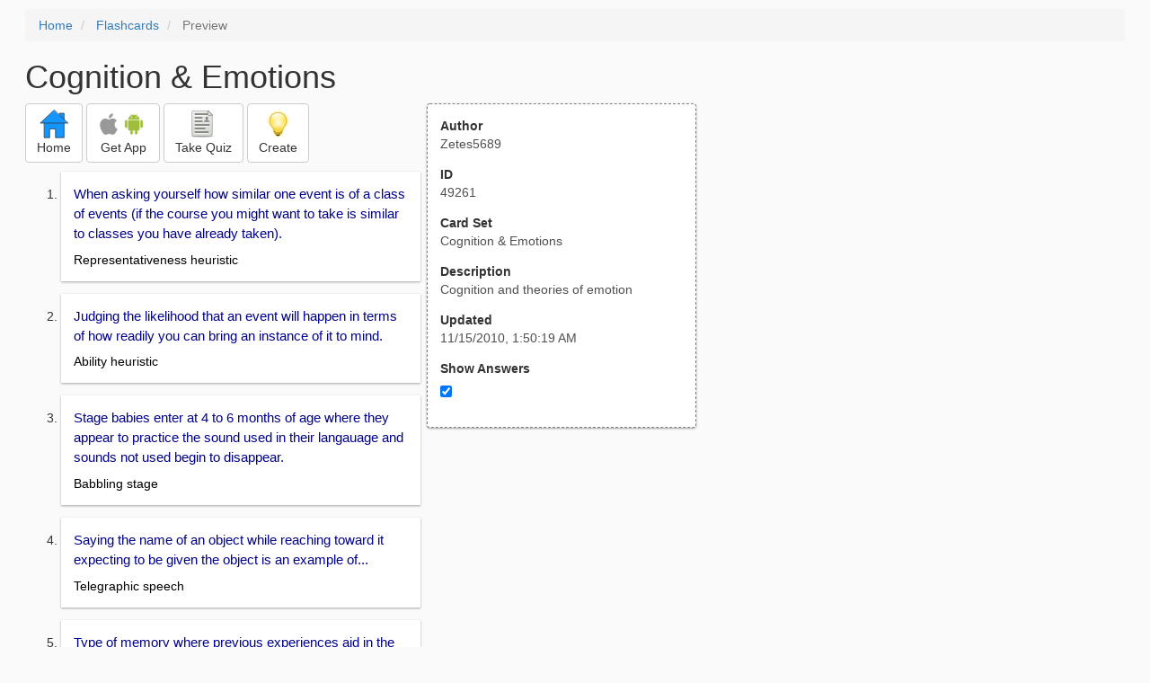

--- FILE ---
content_type: text/html; charset=utf-8
request_url: https://www.google.com/recaptcha/api2/aframe
body_size: 267
content:
<!DOCTYPE HTML><html><head><meta http-equiv="content-type" content="text/html; charset=UTF-8"></head><body><script nonce="XsWNTI3EmgWqAbsTdaSKaQ">/** Anti-fraud and anti-abuse applications only. See google.com/recaptcha */ try{var clients={'sodar':'https://pagead2.googlesyndication.com/pagead/sodar?'};window.addEventListener("message",function(a){try{if(a.source===window.parent){var b=JSON.parse(a.data);var c=clients[b['id']];if(c){var d=document.createElement('img');d.src=c+b['params']+'&rc='+(localStorage.getItem("rc::a")?sessionStorage.getItem("rc::b"):"");window.document.body.appendChild(d);sessionStorage.setItem("rc::e",parseInt(sessionStorage.getItem("rc::e")||0)+1);localStorage.setItem("rc::h",'1765130968559');}}}catch(b){}});window.parent.postMessage("_grecaptcha_ready", "*");}catch(b){}</script></body></html>

--- FILE ---
content_type: image/svg+xml
request_url: https://freezingblue.com/flashcards/images/quiz/home_button.svg
body_size: 2947
content:
<?xml version="1.0" encoding="UTF-8" standalone="no"?>
<svg
   xmlns:dc="http://purl.org/dc/elements/1.1/"
   xmlns:cc="http://creativecommons.org/ns#"
   xmlns:rdf="http://www.w3.org/1999/02/22-rdf-syntax-ns#"
   xmlns:svg="http://www.w3.org/2000/svg"
   xmlns="http://www.w3.org/2000/svg"
   xmlns:sodipodi="http://sodipodi.sourceforge.net/DTD/sodipodi-0.dtd"
   xmlns:inkscape="http://www.inkscape.org/namespaces/inkscape"
   version="1.1"
   viewBox="0 0 32 32"
   inkscape:version="1.0.1 (1.0.1+r75)"
   id="svg14"
   sodipodi:docname="home_button.svg"
   width="32"
   height="32">
  <defs
     id="defs18" />
  <sodipodi:namedview
     pagecolor="#ffffff"
     bordercolor="#666666"
     borderopacity="1"
     objecttolerance="10"
     gridtolerance="10"
     guidetolerance="10"
     inkscape:pageopacity="0"
     inkscape:pageshadow="2"
     inkscape:window-width="1302"
     inkscape:window-height="805"
     id="namedview16"
     showgrid="false"
     inkscape:zoom="7.7516581"
     inkscape:cx="2.470043"
     inkscape:cy="21.431618"
     inkscape:window-x="470"
     inkscape:window-y="193"
     inkscape:window-maximized="0"
     inkscape:current-layer="g12"
     fit-margin-top="0"
     fit-margin-left="0"
     fit-margin-right="0"
     fit-margin-bottom="0" />
  <metadata
     id="metadata2">
    <rdf:RDF>
      <cc:Work
         rdf:about="">
        <dc:format>image/svg+xml</dc:format>
        <dc:type
           rdf:resource="http://purl.org/dc/dcmitype/StillImage" />
        <dc:title></dc:title>
      </cc:Work>
    </rdf:RDF>
  </metadata>
  <g
     transform="translate(-608.29263,-695.22122)"
     id="g12">
    <g
       id="g867"
       style="fill:#1496ff;fill-opacity:1;stroke-width:0.73248091;stroke-miterlimit:4;stroke-dasharray:none"
       transform="matrix(1.0375697,0,0,1.0375697,-23.456084,-26.720108)">
      <rect
         style="color:#000000;fill:#1496ff;fill-opacity:1;fill-rule:nonzero;stroke:#333333;stroke-width:0.73248091;stroke-linecap:square;stroke-linejoin:bevel;stroke-miterlimit:4;stroke-dasharray:none;enable-background:accumulate"
         height="8.5917397"
         width="4.5608974"
         y="699.67249"
         x="630.63654"
         id="rect4" />
      <path
         style="color:#000000;fill:#1496ff;fill-opacity:1;fill-rule:nonzero;stroke:#333333;stroke-width:0.73248091;stroke-linecap:square;stroke-linejoin:bevel;stroke-miterlimit:4;stroke-dasharray:none;enable-background:accumulate"
         d="m 613.81802,709.60515 v 16.1981 h 5.90724 v -9.35149 h 6.30019 v 9.35149 h 9.17137 v -16.1981 z"
         id="path6" />
      <path
         style="color:#000000;fill:#1496ff;fill-opacity:1;fill-rule:nonzero;stroke:#333333;stroke-width:0.73248091;stroke-linecap:square;stroke-linejoin:bevel;stroke-miterlimit:4;stroke-dasharray:none;enable-background:accumulate"
         d="m 639.03298,710.25173 h -29.39586 l 14.69793,-13.8442 z"
         id="path8" />
    </g>
  </g>
</svg>
